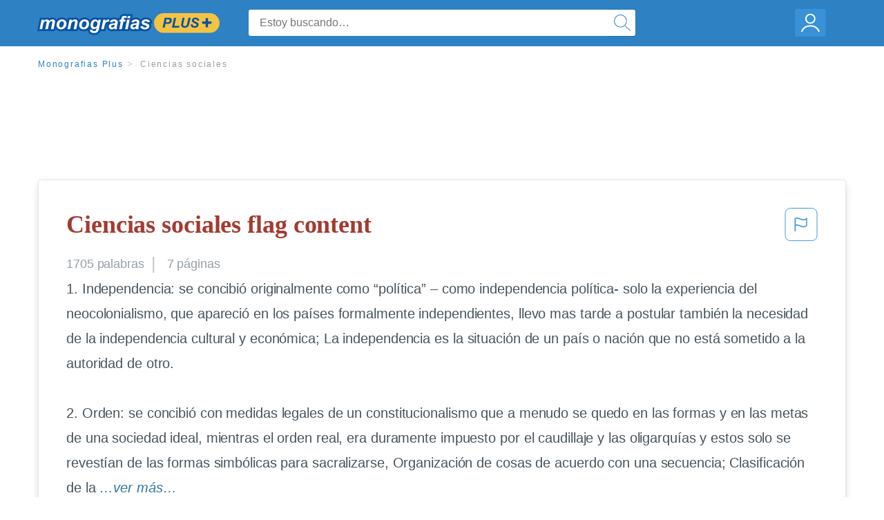

--- FILE ---
content_type: text/html; charset=UTF-8
request_url: https://www.monografias.com/docs/Ciencias-sociales-F36DCCK3RLLJF
body_size: 2412
content:
<!DOCTYPE html>
<html lang="en">
<head>
    <meta charset="utf-8">
    <meta name="viewport" content="width=device-width, initial-scale=1">
    <title></title>
    <style>
        body {
            font-family: "Arial";
        }
    </style>
    <script type="text/javascript">
    window.awsWafCookieDomainList = ['monografias.com','cram.com','studymode.com','buenastareas.com','trabalhosfeitos.com','etudier.com','studentbrands.com','ipl.org','123helpme.com','termpaperwarehouse.com'];
    window.gokuProps = {
"key":"AQIDAHjcYu/GjX+QlghicBgQ/7bFaQZ+m5FKCMDnO+vTbNg96AF9ZO7knldUHP8/4v89DrtSAAAAfjB8BgkqhkiG9w0BBwagbzBtAgEAMGgGCSqGSIb3DQEHATAeBglghkgBZQMEAS4wEQQMdMda3UYhahVsCXvUAgEQgDuVdMhHcUEmAgLaAz3dl+bxRFCsbgw6H8Od+h9kjx73yBqg0YpijoxCxbxmsKvqxC3U9oY9araV+F5RKA==",
          "iv":"EkQVdgH5SQAABIMl",
          "context":"FXtpJ+uJix2VwMyVuaaQWaED+mZuGHsrABXaYqJunPWWjpsSoD1SqxHUkgHiOHxxGYk7oYzaft30dwaxdFhyIB4UuWZ4bC5w8ypGKPOyhwkg+Q/GqHbNS2PMUVTeMXjDhe0qbJMgg66ohsZvU6t75g0DPvq1TQnCXCrDfb4p6nOcelAvIdfAYFPyBpY8scjd2lafHjntuOk5hAKnG4v3poTehXMWVKuBDw3juUoYxK4pnr46GTrfv1TOZhHqQ5SBfi8FU3u3VcJXdaL+pEBT3FmMlIcd+058ty8WJAJWWR9+6M/r2huMXF0KxPOOmWje+gjaXmNdndCtrs6Szv0Jq/lfEWNbgF22l2LcYt+Wa56JJ8rjSUtN/nt+gRZrmlkqsnRf9+4enSkzjeuqsW56Fyzc0a1uyFjDvSy10M+a4PwRJr5UTV9gThauaqLp0qTyod90WRr/vVQBrfEEDFhz8IoZhugL5lAyk7ccxVxIXsakfFPJL8U0cqQFE4AS3AH7rGjhPNCvDLvgjxrW0tKx4LYhjPZGqMX69FOCRR7FV443HhTvy9tmT9d2Q8jF/wjD9Pu5oD+ialNDcjTzDA8bdklK541B53ZvdDx0/VoKNXhazE9yp9XzS6u4sQQkZu/4WWMFtdrS7khY4pr4kbgnJmSKq7vrXF+ZYg8eHZEz4UzV/PS289xMVZ3ivTSJxiE1GPaOxwDZcbmdq9qC/5z1SW2W+1Z+8wWw/OuuuyKyflfzhA7Z9uc+Jzf1YRoFxQoeuxGRMUnlKuffa7XvtHcvbkrHB+SQaKeWv0VrcQ=="
};
    </script>
    <script src="https://ab840a5abf4d.9b6e7044.us-east-2.token.awswaf.com/ab840a5abf4d/b0f70ab89207/06324290ec11/challenge.js"></script>
</head>
<body>
    <div id="challenge-container"></div>
    <script type="text/javascript">
        AwsWafIntegration.saveReferrer();
        AwsWafIntegration.checkForceRefresh().then((forceRefresh) => {
            if (forceRefresh) {
                AwsWafIntegration.forceRefreshToken().then(() => {
                    window.location.reload(true);
                });
            } else {
                AwsWafIntegration.getToken().then(() => {
                    window.location.reload(true);
                });
            }
        });
    </script>
    <noscript>
        <h1>JavaScript is disabled</h1>
        In order to continue, we need to verify that you're not a robot.
        This requires JavaScript. Enable JavaScript and then reload the page.
    </noscript>
</body>
</html>